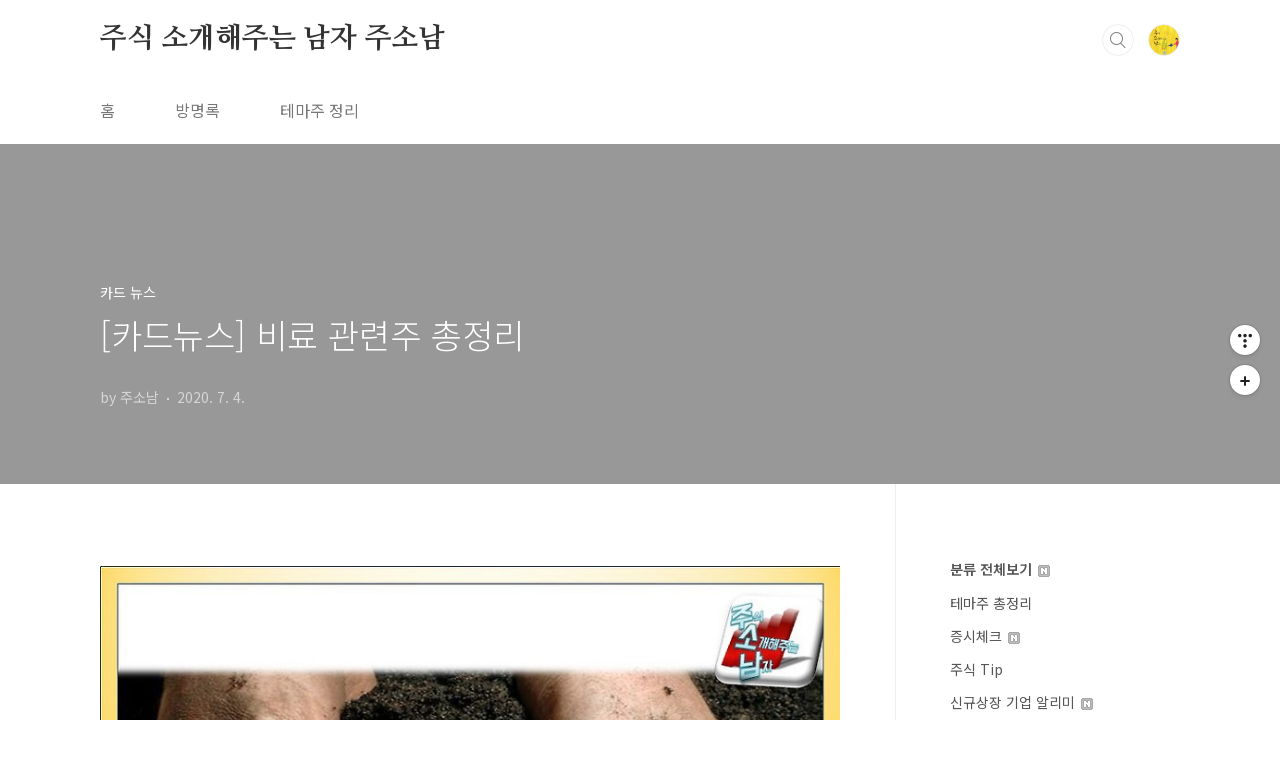

--- FILE ---
content_type: text/html;charset=UTF-8
request_url: https://kakao777.tistory.com/3739
body_size: 62380
content:
<!doctype html>
<html lang="ko">
                                                                <head>
                <script type="text/javascript">if (!window.T) { window.T = {} }
window.T.config = {"TOP_SSL_URL":"https://www.tistory.com","PREVIEW":false,"ROLE":"guest","PREV_PAGE":"","NEXT_PAGE":"","BLOG":{"id":2818923,"name":"kakao777","title":"주식 소개해주는 남자 주소남","isDormancy":false,"nickName":"주소남","status":"open","profileStatus":"normal"},"NEED_COMMENT_LOGIN":false,"COMMENT_LOGIN_CONFIRM_MESSAGE":"","LOGIN_URL":"https://www.tistory.com/auth/login/?redirectUrl=https://kakao777.tistory.com/3739","DEFAULT_URL":"https://kakao777.tistory.com","USER":{"name":null,"homepage":null,"id":0,"profileImage":null},"SUBSCRIPTION":{"status":"none","isConnected":false,"isPending":false,"isWait":false,"isProcessing":false,"isNone":true},"IS_LOGIN":false,"HAS_BLOG":false,"IS_SUPPORT":false,"IS_SCRAPABLE":false,"TOP_URL":"http://www.tistory.com","JOIN_URL":"https://www.tistory.com/member/join","PHASE":"prod","ROLE_GROUP":"visitor"};
window.T.entryInfo = {"entryId":3739,"isAuthor":false,"categoryId":842658,"categoryLabel":"카드 뉴스"};
window.appInfo = {"domain":"tistory.com","topUrl":"https://www.tistory.com","loginUrl":"https://www.tistory.com/auth/login","logoutUrl":"https://www.tistory.com/auth/logout"};
window.initData = {};

window.TistoryBlog = {
    basePath: "",
    url: "https://kakao777.tistory.com",
    tistoryUrl: "https://kakao777.tistory.com",
    manageUrl: "https://kakao777.tistory.com/manage",
    token: "FxlJriAr5RfTvkpvZSleYNmfsOgeZxPPzpDhvohci9ot1NMTkFP/8xfVMmaIqVJp"
};
var servicePath = "";
var blogURL = "";</script>

                
                
                        <!-- BusinessLicenseInfo - START -->
        
            <link href="https://tistory1.daumcdn.net/tistory_admin/userblog/userblog-7e0ff364db2dca01461081915f9748e9916c532a/static/plugin/BusinessLicenseInfo/style.css" rel="stylesheet" type="text/css"/>

            <script>function switchFold(entryId) {
    var businessLayer = document.getElementById("businessInfoLayer_" + entryId);

    if (businessLayer) {
        if (businessLayer.className.indexOf("unfold_license") > 0) {
            businessLayer.className = "business_license_layer";
        } else {
            businessLayer.className = "business_license_layer unfold_license";
        }
    }
}
</script>

        
        <!-- BusinessLicenseInfo - END -->
        <!-- GoogleAnalytics - START -->
        <script src="https://www.googletagmanager.com/gtag/js?id=G-1MTGRWLG2J" async="async"></script>
<script>window.dataLayer = window.dataLayer || [];
function gtag(){dataLayer.push(arguments);}
gtag('js', new Date());
gtag('config','G-1MTGRWLG2J', {
    cookie_domain: 'auto',
    cookie_flags: 'max-age=0;domain=.tistory.com',
    cookie_expires: 7 * 24 * 60 * 60 // 7 days, in seconds
});</script>

        <!-- GoogleAnalytics - END -->

        <!-- MetaTag - START -->
        <meta name="naver-site-verification" content="48f92f67548ee25b0b830f1614648342ffd8c485"/>
<meta name="google-site-verification" content="akBPg6bfhPgglfZGqdAygBzK1LiiFXd5kJ3kK8jInD8"/>
<meta name="Naver Robot" content="&lt;meta name = &quot;Robots&quot; content=&quot;index,follow&quot;&gt; &lt;meta name = &quot;Yeti&quot; content=&quot;index,follow&quot;&gt;"/>
<meta name="msvalidate.01" content="D54223AD13210A0B24C67680441BDB7C"/>
        <!-- MetaTag - END -->

<!-- PreventCopyContents - START -->
<meta content="no" http-equiv="imagetoolbar"/>

<!-- PreventCopyContents - END -->

<!-- System - START -->

<!-- System - END -->

        <!-- GoogleSearchConsole - START -->
        
<!-- BEGIN GOOGLE_SITE_VERIFICATION -->
<meta name="google-site-verification" content="2dSoRNTQDDxnkVjANVaYOg_CQ8ZaOvMEPxMw6xPX3Sg"/>
<!-- END GOOGLE_SITE_VERIFICATION -->

        <!-- GoogleSearchConsole - END -->

        <!-- TistoryProfileLayer - START -->
        <link href="https://tistory1.daumcdn.net/tistory_admin/userblog/userblog-7e0ff364db2dca01461081915f9748e9916c532a/static/plugin/TistoryProfileLayer/style.css" rel="stylesheet" type="text/css"/>
<script type="text/javascript" src="https://tistory1.daumcdn.net/tistory_admin/userblog/userblog-7e0ff364db2dca01461081915f9748e9916c532a/static/plugin/TistoryProfileLayer/script.js"></script>

        <!-- TistoryProfileLayer - END -->

                
                <meta http-equiv="X-UA-Compatible" content="IE=Edge">
<meta name="format-detection" content="telephone=no">
<script src="//t1.daumcdn.net/tistory_admin/lib/jquery/jquery-3.5.1.min.js" integrity="sha256-9/aliU8dGd2tb6OSsuzixeV4y/faTqgFtohetphbbj0=" crossorigin="anonymous"></script>
<script type="text/javascript" src="//t1.daumcdn.net/tiara/js/v1/tiara-1.2.0.min.js"></script><meta name="referrer" content="always"/>
<meta name="google-adsense-platform-account" content="ca-host-pub-9691043933427338"/>
<meta name="google-adsense-platform-domain" content="tistory.com"/>
<meta name="google-adsense-account" content="ca-pub-3448914911621514"/>
<meta name="description" content="안녕하십니까 주식 소개해주는 남자 주소남입니다. 최근 대북 관련하여 비료 관련주들이 움직이고 있습니다. 일전에 비료 관련주 총정리(Feat. 대북 비료 지원) 포스팅에서 소개한 종목들과 추가된 종목들까지 가독성 좋게 카드 뉴스로 만들었으며, 유튜브 영상으로도 제작했으니(하단) 많은 시청과 구독, 좋아요 부탁드립니다. 비료 관련주들은 주로 대북과 관련된 움직임이 많고, 계절적으로는 여름철이나 농번기를 앞두고 기대감에 움직입니다. 특히 여름철 장마나 태풍 등의 영향으로 비료 관련주들이 움직이기도 합니다. 그럼 본격적으로 비료 관련주를 살펴보도록 하겠습니다. 비료 관련주나 테마주는 시장 상황에 따라 다르게 나타날 수 있습니다. 또한 테마주라는 것이 기업의 본질적인 가치와 무관한 기업도 포함되기 때문에 테마주 .."/>
<meta property="og:type" content="article"/>
<meta property="og:url" content="https://kakao777.tistory.com/3739"/>
<meta property="og.article.author" content="주소남"/>
<meta property="og:site_name" content="주식 소개해주는 남자 주소남"/>
<meta property="og:title" content="[카드뉴스] 비료 관련주 총정리"/>
<meta name="by" content="주소남"/>
<meta property="og:description" content="안녕하십니까 주식 소개해주는 남자 주소남입니다. 최근 대북 관련하여 비료 관련주들이 움직이고 있습니다. 일전에 비료 관련주 총정리(Feat. 대북 비료 지원) 포스팅에서 소개한 종목들과 추가된 종목들까지 가독성 좋게 카드 뉴스로 만들었으며, 유튜브 영상으로도 제작했으니(하단) 많은 시청과 구독, 좋아요 부탁드립니다. 비료 관련주들은 주로 대북과 관련된 움직임이 많고, 계절적으로는 여름철이나 농번기를 앞두고 기대감에 움직입니다. 특히 여름철 장마나 태풍 등의 영향으로 비료 관련주들이 움직이기도 합니다. 그럼 본격적으로 비료 관련주를 살펴보도록 하겠습니다. 비료 관련주나 테마주는 시장 상황에 따라 다르게 나타날 수 있습니다. 또한 테마주라는 것이 기업의 본질적인 가치와 무관한 기업도 포함되기 때문에 테마주 .."/>
<meta property="og:image" content="https://img1.daumcdn.net/thumb/R800x0/?scode=mtistory2&fname=https%3A%2F%2Ft1.daumcdn.net%2Fcfile%2Ftistory%2F997FB1385F00304F1B"/>
<meta property="article:section" content="'경제'"/>
<meta name="twitter:card" content="summary_large_image"/>
<meta name="twitter:site" content="@TISTORY"/>
<meta name="twitter:title" content="[카드뉴스] 비료 관련주 총정리"/>
<meta name="twitter:description" content="안녕하십니까 주식 소개해주는 남자 주소남입니다. 최근 대북 관련하여 비료 관련주들이 움직이고 있습니다. 일전에 비료 관련주 총정리(Feat. 대북 비료 지원) 포스팅에서 소개한 종목들과 추가된 종목들까지 가독성 좋게 카드 뉴스로 만들었으며, 유튜브 영상으로도 제작했으니(하단) 많은 시청과 구독, 좋아요 부탁드립니다. 비료 관련주들은 주로 대북과 관련된 움직임이 많고, 계절적으로는 여름철이나 농번기를 앞두고 기대감에 움직입니다. 특히 여름철 장마나 태풍 등의 영향으로 비료 관련주들이 움직이기도 합니다. 그럼 본격적으로 비료 관련주를 살펴보도록 하겠습니다. 비료 관련주나 테마주는 시장 상황에 따라 다르게 나타날 수 있습니다. 또한 테마주라는 것이 기업의 본질적인 가치와 무관한 기업도 포함되기 때문에 테마주 .."/>
<meta property="twitter:image" content="https://img1.daumcdn.net/thumb/R800x0/?scode=mtistory2&fname=https%3A%2F%2Ft1.daumcdn.net%2Fcfile%2Ftistory%2F997FB1385F00304F1B"/>
<meta content="https://kakao777.tistory.com/3739" property="dg:plink" content="https://kakao777.tistory.com/3739"/>
<meta name="plink"/>
<meta name="title" content="[카드뉴스] 비료 관련주 총정리"/>
<meta name="article:media_name" content="주식 소개해주는 남자 주소남"/>
<meta property="article:mobile_url" content="https://kakao777.tistory.com/m/3739"/>
<meta property="article:pc_url" content="https://kakao777.tistory.com/3739"/>
<meta property="article:mobile_view_url" content="https://kakao777.tistory.com/m/3739"/>
<meta property="article:pc_view_url" content="https://kakao777.tistory.com/3739"/>
<meta property="article:talk_channel_view_url" content="https://kakao777.tistory.com/m/3739"/>
<meta property="article:pc_service_home" content="https://www.tistory.com"/>
<meta property="article:mobile_service_home" content="https://www.tistory.com/m"/>
<meta property="article:txid" content="2818923_3739"/>
<meta property="article:published_time" content="2020-07-04T16:38:29+09:00"/>
<meta property="og:regDate" content="20200704043829"/>
<meta property="article:modified_time" content="2020-07-04T16:38:29+09:00"/>
<script type="module" src="https://tistory1.daumcdn.net/tistory_admin/userblog/userblog-7e0ff364db2dca01461081915f9748e9916c532a/static/pc/dist/index.js" defer=""></script>
<script type="text/javascript" src="https://tistory1.daumcdn.net/tistory_admin/userblog/userblog-7e0ff364db2dca01461081915f9748e9916c532a/static/pc/dist/index-legacy.js" defer="" nomodule="true"></script>
<script type="text/javascript" src="https://tistory1.daumcdn.net/tistory_admin/userblog/userblog-7e0ff364db2dca01461081915f9748e9916c532a/static/pc/dist/polyfills-legacy.js" defer="" nomodule="true"></script>
<link rel="icon" sizes="any" href="https://t1.daumcdn.net/tistory_admin/favicon/tistory_favicon_32x32.ico"/>
<link rel="icon" type="image/svg+xml" href="https://t1.daumcdn.net/tistory_admin/top_v2/bi-tistory-favicon.svg"/>
<link rel="apple-touch-icon" href="https://t1.daumcdn.net/tistory_admin/top_v2/tistory-apple-touch-favicon.png"/>
<link rel="stylesheet" type="text/css" href="https://t1.daumcdn.net/tistory_admin/www/style/font.css"/>
<link rel="stylesheet" type="text/css" href="https://tistory1.daumcdn.net/tistory_admin/userblog/userblog-7e0ff364db2dca01461081915f9748e9916c532a/static/style/content.css"/>
<link rel="stylesheet" type="text/css" href="https://tistory1.daumcdn.net/tistory_admin/userblog/userblog-7e0ff364db2dca01461081915f9748e9916c532a/static/pc/dist/index.css"/>
<link rel="stylesheet" type="text/css" href="https://tistory1.daumcdn.net/tistory_admin/userblog/userblog-7e0ff364db2dca01461081915f9748e9916c532a/static/style/uselessPMargin.css"/>
<script type="text/javascript">(function() {
    var tjQuery = jQuery.noConflict(true);
    window.tjQuery = tjQuery;
    window.orgjQuery = window.jQuery; window.jQuery = tjQuery;
    window.jQuery = window.orgjQuery; delete window.orgjQuery;
})()</script>
<script type="text/javascript" src="https://tistory1.daumcdn.net/tistory_admin/userblog/userblog-7e0ff364db2dca01461081915f9748e9916c532a/static/script/base.js"></script>
<script type="text/javascript" src="//developers.kakao.com/sdk/js/kakao.min.js"></script>

                
<script type="text/javascript">
    if(typeof(history.pushState) == 'function')
    {
    var CatagoryURL = location.href;
    CatagoryURL = CatagoryURL.replace(/\?category=([0-9]+)/ig,'');
    history.pushState(null, null, CatagoryURL);
    }
</script>
<meta charset="UTF-8">
<meta name="viewport" content="user-scalable=no, initial-scale=1.0, maximum-scale=1.0, minimum-scale=1.0, width=device-width">
<title>[카드뉴스] 비료 관련주 총정리</title>
<link rel="stylesheet" href="https://tistory1.daumcdn.net/tistory/2818923/skin/style.css?_version_=1767254670">
<script src="//t1.daumcdn.net/tistory_admin/lib/jquery/jquery-1.12.4.min.js"></script>
<style type="text/css">

.entry-content a, .post-header h1 em, .comments h2 .count {color:#04beb8}
.comment-form .submit button:hover, .comment-form .submit button:focus {background-color:#04beb8}










</style>
<!-- 자동 목차 시작 -->
<script src="https://tistory1.daumcdn.net/tistory/2818923/skin/images/jquery.toc.min.js?_version_=1767254670"></script>
<!-- 자동 목차 끝 -->

                
                
                <link rel="stylesheet" type="text/css" href="https://tistory1.daumcdn.net/tistory_admin/userblog/userblog-7e0ff364db2dca01461081915f9748e9916c532a/static/style/revenue.css"/>
<link rel="canonical" href="https://kakao777.tistory.com/3739"/>

<!-- BEGIN STRUCTURED_DATA -->
<script type="application/ld+json">
    {"@context":"http://schema.org","@type":"BlogPosting","mainEntityOfPage":{"@id":"https://kakao777.tistory.com/3739","name":null},"url":"https://kakao777.tistory.com/3739","headline":"[카드뉴스] 비료 관련주 총정리","description":"안녕하십니까 주식 소개해주는 남자 주소남입니다. 최근 대북 관련하여 비료 관련주들이 움직이고 있습니다. 일전에 비료 관련주 총정리(Feat. 대북 비료 지원) 포스팅에서 소개한 종목들과 추가된 종목들까지 가독성 좋게 카드 뉴스로 만들었으며, 유튜브 영상으로도 제작했으니(하단) 많은 시청과 구독, 좋아요 부탁드립니다. 비료 관련주들은 주로 대북과 관련된 움직임이 많고, 계절적으로는 여름철이나 농번기를 앞두고 기대감에 움직입니다. 특히 여름철 장마나 태풍 등의 영향으로 비료 관련주들이 움직이기도 합니다. 그럼 본격적으로 비료 관련주를 살펴보도록 하겠습니다. 비료 관련주나 테마주는 시장 상황에 따라 다르게 나타날 수 있습니다. 또한 테마주라는 것이 기업의 본질적인 가치와 무관한 기업도 포함되기 때문에 테마주 ..","author":{"@type":"Person","name":"주소남","logo":null},"image":{"@type":"ImageObject","url":"https://img1.daumcdn.net/thumb/R800x0/?scode=mtistory2&fname=https%3A%2F%2Ft1.daumcdn.net%2Fcfile%2Ftistory%2F997FB1385F00304F1B","width":"800px","height":"800px"},"datePublished":"2020-07-04T16:38:29+09:00","dateModified":"2020-07-04T16:38:29+09:00","publisher":{"@type":"Organization","name":"TISTORY","logo":{"@type":"ImageObject","url":"https://t1.daumcdn.net/tistory_admin/static/images/openGraph/opengraph.png","width":"800px","height":"800px"}}}
</script>
<!-- END STRUCTURED_DATA -->
<link rel="stylesheet" type="text/css" href="https://tistory1.daumcdn.net/tistory_admin/userblog/userblog-7e0ff364db2dca01461081915f9748e9916c532a/static/style/dialog.css"/>
<link rel="stylesheet" type="text/css" href="//t1.daumcdn.net/tistory_admin/www/style/top/font.css"/>
<link rel="stylesheet" type="text/css" href="https://tistory1.daumcdn.net/tistory_admin/userblog/userblog-7e0ff364db2dca01461081915f9748e9916c532a/static/style/postBtn.css"/>
<link rel="stylesheet" type="text/css" href="https://tistory1.daumcdn.net/tistory_admin/userblog/userblog-7e0ff364db2dca01461081915f9748e9916c532a/static/style/tistory.css"/>
<script type="text/javascript" src="https://tistory1.daumcdn.net/tistory_admin/userblog/userblog-7e0ff364db2dca01461081915f9748e9916c532a/static/script/common.js"></script>

                
                </head>
                                                <body id="tt-body-page" class="layout-aside-right paging-number">
                
                
                
<!-- 자동 목차 시작 -->
<script>
  $(document).ready(function () {
    var $toc = $("#toc");
    $toc.toc({ content: ".tt_article_useless_p_margin", headings: "h2, h3, h4" });
  });
</script>
<!-- 자동 목차 끝 -->


<div id="acc-nav">
	<a href="#content">본문 바로가기</a>
</div>
<div id="wrap">
	<header id="header">
		<div class="inner">
			<h1>
				<a href="https://kakao777.tistory.com/">
					
					
						주식 소개해주는 남자 주소남
					
				</a>
			</h1>
			<div class="util">
				<div class="search">
					
						<label for="search" class="screen_out">블로그 내 검색</label>
						<input id="search" type="text" name="search" value="" placeholder="검색내용을 입력하세요." onkeypress="if (event.keyCode == 13) { try {
    window.location.href = '/search' + '/' + looseURIEncode(document.getElementsByName('search')[0].value);
    document.getElementsByName('search')[0].value = '';
    return false;
} catch (e) {} }">
						<button type="submit" onclick="try {
    window.location.href = '/search' + '/' + looseURIEncode(document.getElementsByName('search')[0].value);
    document.getElementsByName('search')[0].value = '';
    return false;
} catch (e) {}">검색</button>
					
				</div>
				<div class="profile">
					<button type="button"><img alt="블로그 이미지" src="https://tistory1.daumcdn.net/tistory/2818923/attach/dc149c780963480794ba9107c6de0e88"/></button>
					<nav>
						<ul>
							<li><a href="https://kakao777.tistory.com/manage">관리</a></li>
							<li><a href="https://kakao777.tistory.com/manage/entry/post ">글쓰기</a></li>
							<li class="login"><a href="#">로그인</a></li>
							<li class="logout"><a href="#">로그아웃</a></li>
						</ul>
					</nav>
				</div>
				<button type="button" class="menu"><span>메뉴</span></button>
			</div>
			<nav id="gnb">
				<ul>
  <li class="t_menu_home first"><a href="/" target="">홈</a></li>
  <li class="t_menu_guestbook"><a href="/guestbook" target="">방명록</a></li>
  <li class="t_menu_link_1 last"><a href="https://kakao777.tistory.com/1894" target="_black">테마주 정리</a></li>
</ul>
			</nav>
		</div>
	</header>
	<section id="container">
		
		<div class="content-wrap">
			<article id="content">
				

				

				

				

				

				

				<div class="inner">
					                
                    

						

						
							<div class="post-cover" style="background-image:url(https://t1.daumcdn.net/cfile/tistory/997FB1385F00304F1B)">
								<div class="inner">
									<span class="category">카드 뉴스</span>
									<h1>[카드뉴스] 비료 관련주 총정리</h1>
									<span class="meta">
										<span class="author">by 주소남</span>
										<span class="date">2020. 7. 4.</span>
										
									</span>
								</div>
							</div>

							<div class="entry-content">
<div>
<script async src="https://pagead2.googlesyndication.com/pagead/js/adsbygoogle.js?client=ca-pub-3448914911621514"
     crossorigin="anonymous"></script>
<!-- 통합상단오른쪽 -->
<ins class="adsbygoogle"
     style="display:block"
     data-ad-client="ca-pub-3448914911621514"
     data-ad-slot="2281450502"
     data-ad-format="auto"
     data-full-width-responsive="true"></ins>
<script>
     (adsbygoogle = window.adsbygoogle || []).push({});
</script>
</div>
<div style="text-align: center;">
    <img src="//i1.daumcdn.net/thumb/R800x800/?fname=https%3A%2F%2Ft1.daumcdn.net%2Fcfile%2Ftistory%2F997FB1385F00304F1B" alt="" style="width: 100%; margin-top: 10px; margin-bottom: 10px;">
</div>
							<div class="book-toc">
  <p data-ke-size="size16">목차</p>
  <ul id="toc"></ul>
</div>
								<script onerror="changeAdsenseToNaverAd()" async src="https://pagead2.googlesyndication.com/pagead/js/adsbygoogle.js?client=ca-pub-9527582522912841" crossorigin="anonymous"></script>
<!-- inventory -->
<ins class="adsbygoogle" style="margin:50px 0; display:block;" data-ad-client="ca-pub-9527582522912841" data-ad-slot="3825649038" data-ad-format="auto" data-full-width-responsive="true" data-ad-type="inventory" data-ad-adfit-unit="DAN-nRFiQiN4avFYIKbk"></ins>

<script id="adsense_script">
     (adsbygoogle = window.adsbygoogle || []).push({});
</script>
<script>
    if(window.observeAdsenseUnfilledState !== undefined){ observeAdsenseUnfilledState(); }
</script>
<div data-tistory-react-app="NaverAd"></div>

                    <!-- System - START -->
        <div class="revenue_unit_wrap">
  <div class="revenue_unit_item adsense responsive">
    <div class="revenue_unit_info">반응형</div>
    <script src="//pagead2.googlesyndication.com/pagead/js/adsbygoogle.js" async="async"></script>
    <ins class="adsbygoogle" style="display: block;" data-ad-host="ca-host-pub-9691043933427338" data-ad-client="ca-pub-3448914911621514" data-ad-format="auto"></ins>
    <script>(adsbygoogle = window.adsbygoogle || []).push({});</script>
  </div>
</div>
        <!-- System - END -->

            <div class="tt_article_useless_p_margin contents_style"><P style="LINE-HEIGHT: 1.8"><SPAN style="FONT-SIZE: 14pt">안녕하십니까 주식 소개해주는 남자 주소남입니다. 최근 대북 관련하여 비료 관련주들이 움직이고 있습니다.</SPAN></P>
<P style="LINE-HEIGHT: 1.8">&nbsp;</P>
<P style="LINE-HEIGHT: 1.8"><SPAN style="FONT-SIZE: 14pt">일전에 </SPAN><A href="https://kakao777.tistory.com/596" target=_blank><SPAN style="FONT-SIZE: 14pt; COLOR: #0900ff"><U>비료 관련주 총정리(Feat. 대북 비료 지원)</U></SPAN></A><SPAN style="FONT-SIZE: 14pt">&nbsp;포스팅에서 소개한 종목들과 추가된 종목들까지 가독성 좋게 카드 뉴스로 만들었으며, <SPAN style="COLOR: #ff0000">유튜브 영상으로도 제작했으니(하단) 많은 시청과 구독, 좋아요 부탁</SPAN>드립니다.</SPAN></P>
<P style="LINE-HEIGHT: 1.8">&nbsp;</P>
<P style="LINE-HEIGHT: 1.8"><SPAN style="FONT-SIZE: 14pt">비료 관련주들은 <SPAN style="COLOR: #ff0000">주로 대북과 관련된 움직임이 많고, 계절적으로는 여름철이나 농번기를 앞두고 기대감에 움직입니다. 특히 여름철 장마나 태풍 등의 영향으로 비료 관련주들이 움직이기도</SPAN> 합니다.</SPAN></P>
<P style="LINE-HEIGHT: 1.8">&nbsp;</P>
<P style="LINE-HEIGHT: 1.8"><SPAN style="FONT-SIZE: 14pt">그럼 본격적으로 비료 관련주를 살펴보도록 하겠습니다.</SPAN></P>
<P style="LINE-HEIGHT: 1.8">&nbsp;</P>
<P style="FLOAT: none; TEXT-ALIGN: center; CLEAR: none; LINE-HEIGHT: 1.8"><span class="imageblock" style="display: inline-block; width: 860px;  height: auto; max-width: 100%;"><img src="https://t1.daumcdn.net/cfile/tistory/997FB1385F00304F1B" style="max-width: 100%; height: auto;" srcset="https://img1.daumcdn.net/thumb/R1280x0/?scode=mtistory2&fname=https%3A%2F%2Ft1.daumcdn.net%2Fcfile%2Ftistory%2F997FB1385F00304F1B" width="860" height="860" alt="비료 관련주" filename="비료-관련주.jpg" filemime="image/jpeg" original="yes"/></span></P>
<P style="FLOAT: none; TEXT-ALIGN: center; CLEAR: none; LINE-HEIGHT: 1.8"><span class="imageblock" style="display: inline-block; width: 860px;  height: auto; max-width: 100%;"><img src="https://t1.daumcdn.net/cfile/tistory/993124385F00304F1C" style="max-width: 100%; height: auto;" srcset="https://img1.daumcdn.net/thumb/R1280x0/?scode=mtistory2&fname=https%3A%2F%2Ft1.daumcdn.net%2Fcfile%2Ftistory%2F993124385F00304F1C" width="860" height="860" alt="비료 관련주식" filename="비료-관련주-소개.jpg" filemime="image/jpeg" original="yes"/></span></P>
<P style="FLOAT: none; TEXT-ALIGN: center; CLEAR: none; LINE-HEIGHT: 1.8"><span class="imageblock" style="display: inline-block; width: 860px;  height: auto; max-width: 100%;"><img src="https://t1.daumcdn.net/cfile/tistory/997D39385F0030501B" style="max-width: 100%; height: auto;" srcset="https://img1.daumcdn.net/thumb/R1280x0/?scode=mtistory2&fname=https%3A%2F%2Ft1.daumcdn.net%2Fcfile%2Ftistory%2F997D39385F0030501B" width="860" height="860" alt="비료 관련주 조비" filename="비료-관련주-조비.jpg" filemime="image/jpeg" original="yes"/></span></P>
<P style="FLOAT: none; TEXT-ALIGN: center; CLEAR: none; LINE-HEIGHT: 1.8"><span class="imageblock" style="display: inline-block; width: 860px;  height: auto; max-width: 100%;"><img src="https://t1.daumcdn.net/cfile/tistory/997FF3385F0030501B" style="max-width: 100%; height: auto;" srcset="https://img1.daumcdn.net/thumb/R1280x0/?scode=mtistory2&fname=https%3A%2F%2Ft1.daumcdn.net%2Fcfile%2Ftistory%2F997FF3385F0030501B" width="860" height="860" alt="비료 관련주 경농" filename="비료-관련주-경농.jpg" filemime="image/jpeg" original="yes"/></span></P>
<P style="FLOAT: none; TEXT-ALIGN: center; CLEAR: none; LINE-HEIGHT: 1.8"><span class="imageblock" style="display: inline-block; width: 860px;  height: auto; max-width: 100%;"><img src="https://t1.daumcdn.net/cfile/tistory/9981A4385F0030501B" style="max-width: 100%; height: auto;" srcset="https://img1.daumcdn.net/thumb/R1280x0/?scode=mtistory2&fname=https%3A%2F%2Ft1.daumcdn.net%2Fcfile%2Ftistory%2F9981A4385F0030501B" width="860" height="860" alt="비료 관련주 남해화학" filename="비료-관련주-남해화학.jpg" filemime="image/jpeg" original="yes"/></span></P>
<P style="FLOAT: none; TEXT-ALIGN: center; CLEAR: none; LINE-HEIGHT: 1.8"><span class="imageblock" style="display: inline-block; width: 860px;  height: auto; max-width: 100%;"><img src="https://t1.daumcdn.net/cfile/tistory/991933385F00305113" style="max-width: 100%; height: auto;" srcset="https://img1.daumcdn.net/thumb/R1280x0/?scode=mtistory2&fname=https%3A%2F%2Ft1.daumcdn.net%2Fcfile%2Ftistory%2F991933385F00305113" width="860" height="860" alt="비료 관련주 농우바이오" filename="비료-관련주-농우바이오.jpg" filemime="image/jpeg" original="yes"/></span></P>
<P style="FLOAT: none; TEXT-ALIGN: center; CLEAR: none; LINE-HEIGHT: 1.8"><span class="imageblock" style="display: inline-block; width: 860px;  height: auto; max-width: 100%;"><img src="https://t1.daumcdn.net/cfile/tistory/991B9D385F00305119" style="max-width: 100%; height: auto;" srcset="https://img1.daumcdn.net/thumb/R1280x0/?scode=mtistory2&fname=https%3A%2F%2Ft1.daumcdn.net%2Fcfile%2Ftistory%2F991B9D385F00305119" width="860" height="860" alt="비료 관련주 카프로" filename="비료-관련주-카프로.jpg" filemime="image/jpeg" original="yes"/></span></P>
<P style="FLOAT: none; TEXT-ALIGN: center; CLEAR: none; LINE-HEIGHT: 1.8"><span class="imageblock" style="display: inline-block; width: 860px;  height: auto; max-width: 100%;"><img src="https://t1.daumcdn.net/cfile/tistory/993E20385F0030511C" style="max-width: 100%; height: auto;" srcset="https://img1.daumcdn.net/thumb/R1280x0/?scode=mtistory2&fname=https%3A%2F%2Ft1.daumcdn.net%2Fcfile%2Ftistory%2F993E20385F0030511C" width="860" height="860" alt="효성오앤비" filename="비료-관련주-효성오앤비.jpg" filemime="image/jpeg" original="yes"/></span></P>
<P style="FLOAT: none; TEXT-ALIGN: center; CLEAR: none; LINE-HEIGHT: 1.8"><span class="imageblock" style="display: inline-block; width: 860px;  height: auto; max-width: 100%;"><img src="https://t1.daumcdn.net/cfile/tistory/99D09D345F0030521C" style="max-width: 100%; height: auto;" srcset="https://img1.daumcdn.net/thumb/R1280x0/?scode=mtistory2&fname=https%3A%2F%2Ft1.daumcdn.net%2Fcfile%2Ftistory%2F99D09D345F0030521C" width="860" height="860" alt="비료 관련주 KG케미칼" filename="비료-관련주-KG케미칼.jpg" filemime="image/jpeg" original="yes"/></span></P>
<P style="FLOAT: none; TEXT-ALIGN: center; CLEAR: none; LINE-HEIGHT: 1.8"><span class="imageblock" style="display: inline-block; width: 860px;  height: auto; max-width: 100%;"><img src="https://t1.daumcdn.net/cfile/tistory/99D535345F0030521C" style="max-width: 100%; height: auto;" srcset="https://img1.daumcdn.net/thumb/R1280x0/?scode=mtistory2&fname=https%3A%2F%2Ft1.daumcdn.net%2Fcfile%2Ftistory%2F99D535345F0030521C" width="860" height="860" alt="비료 관련주 대유" filename="비료-관련주-대유.jpg" filemime="image/jpeg" original="yes"/></span></P>
<P style="FLOAT: none; TEXT-ALIGN: center; CLEAR: none; LINE-HEIGHT: 1.8"><span class="imageblock" style="display: inline-block; width: 860px;  height: auto; max-width: 100%;"><img src="https://t1.daumcdn.net/cfile/tistory/997EC3345F0030531A" style="max-width: 100%; height: auto;" srcset="https://img1.daumcdn.net/thumb/R1280x0/?scode=mtistory2&fname=https%3A%2F%2Ft1.daumcdn.net%2Fcfile%2Ftistory%2F997EC3345F0030531A" width="860" height="860" alt="비료 관련주 태원물산" filename="비료-관련주-태원물산.jpg" filemime="image/jpeg" original="yes"/></span></P>
<P style="FLOAT: none; TEXT-ALIGN: center; CLEAR: none; LINE-HEIGHT: 1.8"><span class="imageblock" style="display: inline-block; width: 860px;  height: auto; max-width: 100%;"><img src="https://t1.daumcdn.net/cfile/tistory/997EB2345F0030531D" style="max-width: 100%; height: auto;" srcset="https://img1.daumcdn.net/thumb/R1280x0/?scode=mtistory2&fname=https%3A%2F%2Ft1.daumcdn.net%2Fcfile%2Ftistory%2F997EB2345F0030531D" width="860" height="860" alt="비료 관련주 태경비케이" filename="비료-관련주-태경비케이.jpg" filemime="image/jpeg" original="yes"/></span></P>
<P style="FLOAT: none; TEXT-ALIGN: center; CLEAR: none; LINE-HEIGHT: 1.8"><span class="imageblock" style="display: inline-block; width: 860px;  height: auto; max-width: 100%;"><img src="https://t1.daumcdn.net/cfile/tistory/99EA0E345F00305313" style="max-width: 100%; height: auto;" srcset="https://img1.daumcdn.net/thumb/R1280x0/?scode=mtistory2&fname=https%3A%2F%2Ft1.daumcdn.net%2Fcfile%2Ftistory%2F99EA0E345F00305313" width="860" height="860" alt="비료 관련주 우진비앤지" filename="비료-관련주-우진비앤지.jpg" filemime="image/jpeg" original="yes"/></span></P>
<P style="FLOAT: none; TEXT-ALIGN: center; CLEAR: none; LINE-HEIGHT: 1.8"><span class="imageblock" style="display: inline-block; width: 860px;  height: auto; max-width: 100%;"><img src="https://t1.daumcdn.net/cfile/tistory/99CF79345F0030541C" style="max-width: 100%; height: auto;" srcset="https://img1.daumcdn.net/thumb/R1280x0/?scode=mtistory2&fname=https%3A%2F%2Ft1.daumcdn.net%2Fcfile%2Ftistory%2F99CF79345F0030541C" width="860" height="860" alt="비료 관련주 롯데정밀화학" filename="비료-관련주-롯데정밀화학.jpg" filemime="image/jpeg" original="yes"/></span></P>
<P style="FLOAT: none; TEXT-ALIGN: center; CLEAR: none; LINE-HEIGHT: 1.8"><span class="imageblock" style="display: inline-block; width: 860px;  height: auto; max-width: 100%;"><img src="https://t1.daumcdn.net/cfile/tistory/991AD4345F0030541E" style="max-width: 100%; height: auto;" srcset="https://img1.daumcdn.net/thumb/R1280x0/?scode=mtistory2&fname=https%3A%2F%2Ft1.daumcdn.net%2Fcfile%2Ftistory%2F991AD4345F0030541E" width="860" height="860" alt="비료 관련주 체시스" filename="비료-관련주-체시스.jpg" filemime="image/jpeg" original="yes"/></span></P>
<P style="FLOAT: none; TEXT-ALIGN: center; CLEAR: none; LINE-HEIGHT: 1.8"><span class="imageblock" style="display: inline-block; width: 860px;  height: auto; max-width: 100%;"><img src="https://t1.daumcdn.net/cfile/tistory/99829D345F0030541D" style="max-width: 100%; height: auto;" srcset="https://img1.daumcdn.net/thumb/R1280x0/?scode=mtistory2&fname=https%3A%2F%2Ft1.daumcdn.net%2Fcfile%2Ftistory%2F99829D345F0030541D" width="860" height="860" alt="비료 관련주 성보화학" filename="비료-관련주-성보화학.jpg" filemime="image/jpeg" original="yes"/></span></P>
<P style="FLOAT: none; TEXT-ALIGN: center; CLEAR: none; LINE-HEIGHT: 1.8"><span class="imageblock" style="display: inline-block; width: 860px;  height: auto; max-width: 100%;"><img src="https://t1.daumcdn.net/cfile/tistory/99B8F8345F00305517" style="max-width: 100%; height: auto;" srcset="https://img1.daumcdn.net/thumb/R1280x0/?scode=mtistory2&fname=https%3A%2F%2Ft1.daumcdn.net%2Fcfile%2Ftistory%2F99B8F8345F00305517" width="860" height="860" alt="비료 테마주" filename="비료-테마주.jpg" filemime="image/jpeg" original="yes"/></span></P>
<P style="LINE-HEIGHT: 1.8">&nbsp;</P>
<P style="LINE-HEIGHT: 1.8"><SPAN style="FONT-SIZE: 14pt">비료 관련주나 테마주는 시장 상황에 따라 다르게 나타날 수 있습니다. 또한 테마주라는 것이 기업의 본질적인 가치와 무관한 기업도 포함되기 때문에 테마주 투자 시에는 반드시 유의해야 합니다.</SPAN></P>
<P style="LINE-HEIGHT: 1.8">&nbsp;</P>
<P style="TEXT-ALIGN: center; LINE-HEIGHT: 1.8"><iframe src="https://www.youtube.com/embed/dN48jSQEwvw" width="300" height="225" allow="accelerometer; autoplay; encrypted-media; gyroscope; picture-in-picture" frameborder="" allowfullscreen="true"></iframe></P>
<P style="LINE-HEIGHT: 1.8"></P>
<P style="LINE-HEIGHT: 1.8">&nbsp;</P>
<P style="LINE-HEIGHT: 1.8"><SPAN style="FONT-SIZE: 14pt">주식에 연관된 테마를 막연히 기다리는 것 보다는 내가 보유한 기업이 어떠한 테마에 연관되어 있는지 정도로만 체크하는 용도로 활용하시기를 바라겠습니다.</SPAN></P>
<P style="LINE-HEIGHT: 1.8">&nbsp;</P>
<DIV class=txc-textbox style="BORDER-TOP: #f3c534 1px solid; BORDER-RIGHT: #f3c534 1px solid; BORDER-BOTTOM: #f3c534 1px solid; PADDING-BOTTOM: 10px; PADDING-TOP: 10px; PADDING-LEFT: 10px; BORDER-LEFT: #f3c534 1px solid; PADDING-RIGHT: 10px; BACKGROUND-COLOR: #fefeb8">
<P style="LINE-HEIGHT: 1.8"><SPAN style="FONT-SIZE: 14pt; COLOR: #ff007f"><SPAN style="FONT-SIZE: 14pt">◆ 함께 보면 도움되는&nbsp;자료 </SPAN><SPAN style="FONT-SIZE: 14pt; COLOR: #ff007f">◆</SPAN></SPAN></P>
<P style="LINE-HEIGHT: 1.8"><SPAN style="FONT-SIZE: 14pt; COLOR: #ff007f"></SPAN><SPAN style="FONT-SIZE: 14pt">&nbsp;</SPAN></P>
<P style="LINE-HEIGHT: 1.8"><SPAN style="FONT-SIZE: 14pt; COLOR: #ff007f"><SPAN style="FONT-SIZE: 14pt; COLOR: #ff007f"><SPAN style="COLOR: #0900ff"><U></U></SPAN><A href="https://kakao777.tistory.com/notice/3398"><FONT color=#0066cc><A class=tx-link href="https://kakao777.tistory.com/notice/3398" target=_blank><SPAN style="COLOR: #0900ff"><U><SPAN style="FONT-SIZE: 14pt">주소남 오픈카카오톡 채팅방 개설</SPAN></U></SPAN></A><SPAN style="COLOR: #0900ff"><U></U></SPAN></FONT></A></SPAN></SPAN></P>
<P style="LINE-HEIGHT: 1.8"><SPAN style="FONT-SIZE: 14pt; COLOR: #ff007f"><SPAN style="FONT-SIZE: 14pt; COLOR: #ff007f"><SPAN style="COLOR: #0900ff"><SPAN style="COLOR: #0900ff"><FONT size=5><SPAN style="FONT-SIZE: 14pt"><SPAN style="COLOR: #0900ff"><U></U></SPAN><A class=tx-link href="https://kakao777.tistory.com/notice/2142" target=_blank><SPAN style="COLOR: #0900ff"><U><SPAN style="FONT-SIZE: 14pt">주소남 어플리케이션 출시(무료다운로드 및 이용 안내)</SPAN></U></SPAN></A><SPAN style="COLOR: #0900ff"><U></U></SPAN></SPAN></FONT></SPAN></SPAN></SPAN></SPAN></P>
<P style="LINE-HEIGHT: 1.8"><SPAN style="COLOR: #0900ff"><SPAN style="COLOR: #0900ff"><U></U></SPAN><A class=tx-link href="https://kakao777.tistory.com/1889" target=_blank><SPAN style="COLOR: #0900ff"><U><SPAN style="FONT-SIZE: 14pt">주식투자 가이드북(초보부터 고수까지 총정리)</SPAN></U></SPAN></A></SPAN></P>
<P style="LINE-HEIGHT: 1.8"><SPAN style="COLOR: #0900ff"><SPAN style="FONT-SIZE: 14pt; COLOR: #0900ff"><U></U></SPAN><A class=tx-link href="https://kakao777.tistory.com/1894" target=_blank><SPAN style="FONT-SIZE: 14pt; COLOR: #0900ff"><U><SPAN style="FONT-SIZE: 14pt">관련주, 테마주 가이드북(모든 테마주 총정리)</SPAN></U></SPAN></A></SPAN></P>
<P style="LINE-HEIGHT: 1.8"><A href="https://kakao777.tistory.com/596" target=_blank><SPAN style="COLOR: #0900ff"><U><SPAN style="FONT-SIZE: 14pt">비료 관련주 총정리(Feat. 대북 비료 지원)</SPAN></U></SPAN></A></P>
<P style="LINE-HEIGHT: 1.8"><A href="https://kakao777.tistory.com/795" target=_blank><SPAN style="COLOR: #0900ff"><U><SPAN style="FONT-SIZE: 14pt">주소남의 남해화학(025860) 주가 간단 차트 분석[비료 관련주]</SPAN></U></SPAN></A></P>
<P style="LINE-HEIGHT: 1.8"><A href="https://kakao777.tistory.com/918" target=_blank><SPAN style="COLOR: #0900ff"><U><SPAN style="FONT-SIZE: 14pt">주소남의 농우바이오(054050) 주가 간단 차트 분석[비료 관련주]</SPAN></U></SPAN></A></P>
<P style="LINE-HEIGHT: 1.8"><A href="https://kakao777.tistory.com/1068" target=_blank><SPAN style="COLOR: #0900ff"><U><SPAN style="FONT-SIZE: 14pt">비료관련주 카프로(006380) 나도 있어요 !</SPAN></U></SPAN></A></P>
<P style="LINE-HEIGHT: 1.8"><A href="https://kakao777.tistory.com/3736" target=_blank><SPAN style="COLOR: #0900ff"><U><SPAN style="FONT-SIZE: 14pt">7월 3일 오늘의 증시현황(엔터주 강세)</SPAN></U></SPAN></A><SPAN style="COLOR: #0900ff"><U><SPAN style="COLOR: #0900ff"></SPAN><SPAN style="COLOR: #0900ff"></SPAN><SPAN style="COLOR: #0900ff"></SPAN><SPAN style="COLOR: #0900ff"></SPAN><SPAN style="COLOR: #0900ff"></SPAN></U></SPAN></P>
<P style="LINE-HEIGHT: 1.8">&nbsp;</P></DIV>
<P style="LINE-HEIGHT: 1.8">&nbsp;</P></div>
                    <!-- System - START -->
        <div class="revenue_unit_wrap">
  <div class="revenue_unit_item adsense responsive">
    <div class="revenue_unit_info">반응형</div>
    <script src="//pagead2.googlesyndication.com/pagead/js/adsbygoogle.js" async="async"></script>
    <ins class="adsbygoogle" style="display: block;" data-ad-host="ca-host-pub-9691043933427338" data-ad-client="ca-pub-3448914911621514" data-ad-format="auto"></ins>
    <script>(adsbygoogle = window.adsbygoogle || []).push({});</script>
  </div>
</div>
        <!-- System - END -->


<div class="container_postbtn #post_button_group">
  <div class="postbtn_like"><script>window.ReactionButtonType = 'reaction';
window.ReactionApiUrl = '//kakao777.tistory.com/reaction';
window.ReactionReqBody = {
    entryId: 3739
}</script>
<div class="wrap_btn" id="reaction-3739" data-tistory-react-app="Reaction"></div><div class="wrap_btn wrap_btn_share"><button type="button" class="btn_post sns_btn btn_share" aria-expanded="false" data-thumbnail-url="https://img1.daumcdn.net/thumb/R800x0/?scode=mtistory2&amp;fname=https%3A%2F%2Ft1.daumcdn.net%2Fcfile%2Ftistory%2F997FB1385F00304F1B" data-title="[카드뉴스] 비료 관련주 총정리" data-description="안녕하십니까 주식 소개해주는 남자 주소남입니다. 최근 대북 관련하여 비료 관련주들이 움직이고 있습니다. 일전에 비료 관련주 총정리(Feat. 대북 비료 지원) 포스팅에서 소개한 종목들과 추가된 종목들까지 가독성 좋게 카드 뉴스로 만들었으며, 유튜브 영상으로도 제작했으니(하단) 많은 시청과 구독, 좋아요 부탁드립니다. 비료 관련주들은 주로 대북과 관련된 움직임이 많고, 계절적으로는 여름철이나 농번기를 앞두고 기대감에 움직입니다. 특히 여름철 장마나 태풍 등의 영향으로 비료 관련주들이 움직이기도 합니다. 그럼 본격적으로 비료 관련주를 살펴보도록 하겠습니다. 비료 관련주나 테마주는 시장 상황에 따라 다르게 나타날 수 있습니다. 또한 테마주라는 것이 기업의 본질적인 가치와 무관한 기업도 포함되기 때문에 테마주 .." data-profile-image="https://tistory1.daumcdn.net/tistory/2818923/attach/dc149c780963480794ba9107c6de0e88" data-profile-name="주소남" data-pc-url="https://kakao777.tistory.com/3739" data-relative-pc-url="/3739" data-blog-title="주식 소개해주는 남자 주소남"><span class="ico_postbtn ico_share">공유하기</span></button>
  <div class="layer_post" id="tistorySnsLayer"></div>
</div><div class="wrap_btn wrap_btn_etc" data-entry-id="3739" data-entry-visibility="public" data-category-visibility="public"><button type="button" class="btn_post btn_etc2" aria-expanded="false"><span class="ico_postbtn ico_etc">게시글 관리</span></button>
  <div class="layer_post" id="tistoryEtcLayer"></div>
</div></div>
<button type="button" class="btn_menu_toolbar btn_subscription #subscribe" data-blog-id="2818923" data-url="https://kakao777.tistory.com/3739" data-device="web_pc" data-tiara-action-name="구독 버튼_클릭"><em class="txt_state"></em><strong class="txt_tool_id">주식 소개해주는 남자 주소남</strong><span class="img_common_tistory ico_check_type1"></span></button><div class="postbtn_ccl" data-ccl-type="1" data-ccl-derive="2">
    <a href="https://creativecommons.org/licenses/by-nc-nd/4.0/deed.ko" target="_blank" class="link_ccl" rel="license">
        <span class="bundle_ccl">
            <span class="ico_postbtn ico_ccl1">저작자표시</span> <span class="ico_postbtn ico_ccl2">비영리</span> <span class="ico_postbtn ico_ccl3">변경금지</span> 
        </span>
        <span class="screen_out">(새창열림)</span>
    </a>
</div>
<!--
<rdf:RDF xmlns="https://web.resource.org/cc/" xmlns:dc="https://purl.org/dc/elements/1.1/" xmlns:rdf="https://www.w3.org/1999/02/22-rdf-syntax-ns#">
    <Work rdf:about="">
        <license rdf:resource="https://creativecommons.org/licenses/by-nc-nd/4.0/deed.ko" />
    </Work>
    <License rdf:about="https://creativecommons.org/licenses/by-nc-nd/4.0/deed.ko">
        <permits rdf:resource="https://web.resource.org/cc/Reproduction"/>
        <permits rdf:resource="https://web.resource.org/cc/Distribution"/>
        <requires rdf:resource="https://web.resource.org/cc/Notice"/>
        <requires rdf:resource="https://web.resource.org/cc/Attribution"/>
        <prohibits rdf:resource="https://web.resource.org/cc/CommercialUse"/>

    </License>
</rdf:RDF>
-->  <div data-tistory-react-app="SupportButton"></div>
</div>

								<div><script async src="https://pagead2.googlesyndication.com/pagead/js/adsbygoogle.js?client=ca-pub-3448914911621514"
     crossorigin="anonymous"></script>
<ins class="adsbygoogle"
     style="display:block"
     data-ad-format="autorelaxed"
     data-ad-client="ca-pub-3448914911621514"
     data-ad-slot="7872187253"></ins>
<script>
     (adsbygoogle = window.adsbygoogle || []).push({});
</script></div>
							</div>
							

							
								<div class="related-articles">
									<h2>관련글</h2>
									<ul>
										
											<li>
												<a href="/4522?category=842658">
													<figure>
														
															<img src="//i1.daumcdn.net/thumb/C176x120/?fname=https%3A%2F%2Fblog.kakaocdn.net%2Fdna%2Fbp8siG%2Fbtq0Uc75k9W%2FAAAAAAAAAAAAAAAAAAAAAOnAidnY4TSCgR1mnHzoEfP0r2RTRjyGR3upFZVYOd77%2Fimg.jpg%3Fcredential%3DyqXZFxpELC7KVnFOS48ylbz2pIh7yKj8%26expires%3D1769871599%26allow_ip%3D%26allow_referer%3D%26signature%3Dlp9xnlqw67EAi9fYaTie2%252B3ciAU%253D" alt="">
														
													</figure>
													<span class="title">[카드뉴스] 유럽 서머타임 기간 증시 개장 시간</span>
												</a>
											</li>
										
											<li>
												<a href="/3793?category=842658">
													<figure>
														
															<img src="//i1.daumcdn.net/thumb/C176x120/?fname=https%3A%2F%2Ft1.daumcdn.net%2Fcfile%2Ftistory%2F992A73405F133CB302" alt="">
														
													</figure>
													<span class="title">[카드뉴스]풍력발전 관련주 총정리</span>
												</a>
											</li>
										
											<li>
												<a href="/3567?category=842658">
													<figure>
														
															<img src="//i1.daumcdn.net/thumb/C176x120/?fname=https%3A%2F%2Ft1.daumcdn.net%2Fcfile%2Ftistory%2F9941614F5EBC389A03" alt="">
														
													</figure>
													<span class="title">[카드뉴스] 희토류 관련주 및 테마주 총정리(Feat. 미중무역전쟁)</span>
												</a>
											</li>
										
											<li>
												<a href="/3273?category=842658">
													<figure>
														
															<img src="//i1.daumcdn.net/thumb/C176x120/?fname=https%3A%2F%2Ft1.daumcdn.net%2Fcfile%2Ftistory%2F99BCB6365E5BF1A801" alt="">
														
													</figure>
													<span class="title">[카드뉴스] 안철수 관련주 및 테마주 총정리</span>
												</a>
											</li>
										
									</ul>
								</div>
							

							<div class="comments">
								<div data-tistory-react-app="Namecard"></div>
							</div>
						

					
                    
                

				</div>

				

				

				

				

			</article>
			<aside id="aside" class="sidebar">

					<div class="sidebar-1">
						
								<!-- 카테고리 -->
								<nav class="category">
									<ul class="tt_category"><li class=""><a href="/category" class="link_tit"> 분류 전체보기 <img alt="N" src="https://tistory1.daumcdn.net/tistory_admin/blogs/image/category/new_ico_1.gif" style="vertical-align:middle;padding-left:2px;"/></a>
  <ul class="category_list"><li class=""><a href="/category/%ED%85%8C%EB%A7%88%EC%A3%BC%20%EC%B4%9D%EC%A0%95%EB%A6%AC" class="link_item"> 테마주 총정리 </a></li>
<li class=""><a href="/category/%EC%A6%9D%EC%8B%9C%EC%B2%B4%ED%81%AC" class="link_item"> 증시체크 <img alt="N" src="https://tistory1.daumcdn.net/tistory_admin/blogs/image/category/new_ico_1.gif" style="vertical-align:middle;padding-left:2px;"/></a></li>
<li class=""><a href="/category/%EC%A3%BC%EC%8B%9D%20Tip" class="link_item"> 주식 Tip </a></li>
<li class=""><a href="/category/%EC%8B%A0%EA%B7%9C%EC%83%81%EC%9E%A5%20%EA%B8%B0%EC%97%85%20%EC%95%8C%EB%A6%AC%EB%AF%B8" class="link_item"> 신규상장 기업 알리미 <img alt="N" src="https://tistory1.daumcdn.net/tistory_admin/blogs/image/category/new_ico_1.gif" style="vertical-align:middle;padding-left:2px;"/></a></li>
<li class=""><a href="/category/%EA%B3%B5%EB%AA%A8%EC%A3%BC%20%EC%B2%AD%EC%95%BD%20%EC%A0%95%EB%B3%B4" class="link_item"> 공모주 청약 정보 </a></li>
<li class=""><a href="/category/%EC%B9%B4%EB%93%9C%20%EB%89%B4%EC%8A%A4" class="link_item"> 카드 뉴스 </a></li>
<li class=""><a href="/category/%EC%8B%A0%EB%82%98%EB%8A%94%20%EC%A3%BC%EC%8B%9D%EA%B3%B5%EB%B6%80" class="link_item"> 신나는 주식공부 <img alt="N" src="https://tistory1.daumcdn.net/tistory_admin/blogs/image/category/new_ico_1.gif" style="vertical-align:middle;padding-left:2px;"/></a>
  <ul class="sub_category_list"><li class=""><a href="/category/%EC%8B%A0%EB%82%98%EB%8A%94%20%EC%A3%BC%EC%8B%9D%EA%B3%B5%EB%B6%80/%EC%A3%BC%EA%B0%84%20%EA%B4%80%EC%8B%AC%EC%A2%85%EB%AA%A9" class="link_sub_item"> 주간 관심종목 </a></li>
<li class=""><a href="/category/%EC%8B%A0%EB%82%98%EB%8A%94%20%EC%A3%BC%EC%8B%9D%EA%B3%B5%EB%B6%80/%EC%A3%BC%EA%B0%84%20%EC%A6%9D%EC%8B%9C%EC%9D%BC%EC%A0%95" class="link_sub_item"> 주간 증시일정 </a></li>
<li class=""><a href="/category/%EC%8B%A0%EB%82%98%EB%8A%94%20%EC%A3%BC%EC%8B%9D%EA%B3%B5%EB%B6%80/HTS%20%ED%99%9C%EC%9A%A9%EB%B2%95" class="link_sub_item"> HTS 활용법 </a></li>
<li class=""><a href="/category/%EC%8B%A0%EB%82%98%EB%8A%94%20%EC%A3%BC%EC%8B%9D%EA%B3%B5%EB%B6%80/%EA%B8%B0%EC%97%85%20%EB%B0%B0%EB%8B%B9%EA%B8%88" class="link_sub_item"> 기업 배당금 </a></li>
<li class=""><a href="/category/%EC%8B%A0%EB%82%98%EB%8A%94%20%EC%A3%BC%EC%8B%9D%EA%B3%B5%EB%B6%80/%EC%A2%85%EB%AA%A9%20%EC%A7%91%EC%A4%91%EB%B6%84%EC%84%9D" class="link_sub_item"> 종목 집중분석 <img alt="N" src="https://tistory1.daumcdn.net/tistory_admin/blogs/image/category/new_ico_1.gif" style="vertical-align:middle;padding-left:2px;"/></a></li>
<li class=""><a href="/category/%EC%8B%A0%EB%82%98%EB%8A%94%20%EC%A3%BC%EC%8B%9D%EA%B3%B5%EB%B6%80/%ED%95%B4%EC%99%B8%EC%A3%BC%EC%8B%9D" class="link_sub_item"> 해외주식 <img alt="N" src="https://tistory1.daumcdn.net/tistory_admin/blogs/image/category/new_ico_1.gif" style="vertical-align:middle;padding-left:2px;"/></a></li>
<li class=""><a href="/category/%EC%8B%A0%EB%82%98%EB%8A%94%20%EC%A3%BC%EC%8B%9D%EA%B3%B5%EB%B6%80/%EC%A3%BC%EC%8B%9D%20NEWS" class="link_sub_item"> 주식 NEWS <img alt="N" src="https://tistory1.daumcdn.net/tistory_admin/blogs/image/category/new_ico_1.gif" style="vertical-align:middle;padding-left:2px;"/></a></li>
<li class=""><a href="/category/%EC%8B%A0%EB%82%98%EB%8A%94%20%EC%A3%BC%EC%8B%9D%EA%B3%B5%EB%B6%80/%EA%B0%84%EB%8B%A8%20%EC%B0%A8%ED%8A%B8%EB%B6%84%EC%84%9D%5BA%7EZ%5D" class="link_sub_item"> 간단 차트분석[A~Z] </a></li>
<li class=""><a href="/category/%EC%8B%A0%EB%82%98%EB%8A%94%20%EC%A3%BC%EC%8B%9D%EA%B3%B5%EB%B6%80/%EA%B0%84%EB%8B%A8%20%EC%B0%A8%ED%8A%B8%20%EB%B6%84%EC%84%9D%5B%E3%84%B1%5D" class="link_sub_item"> 간단 차트 분석[ㄱ] </a></li>
<li class=""><a href="/category/%EC%8B%A0%EB%82%98%EB%8A%94%20%EC%A3%BC%EC%8B%9D%EA%B3%B5%EB%B6%80/%EA%B0%84%EB%8B%A8%20%EC%B0%A8%ED%8A%B8%20%EB%B6%84%EC%84%9D%5B%E3%84%B4%5D" class="link_sub_item"> 간단 차트 분석[ㄴ] </a></li>
<li class=""><a href="/category/%EC%8B%A0%EB%82%98%EB%8A%94%20%EC%A3%BC%EC%8B%9D%EA%B3%B5%EB%B6%80/%EA%B0%84%EB%8B%A8%20%EC%B0%A8%ED%8A%B8%20%EB%B6%84%EC%84%9D%5B%E3%84%B7%5D" class="link_sub_item"> 간단 차트 분석[ㄷ] </a></li>
<li class=""><a href="/category/%EC%8B%A0%EB%82%98%EB%8A%94%20%EC%A3%BC%EC%8B%9D%EA%B3%B5%EB%B6%80/%EA%B0%84%EB%8B%A8%20%EC%B0%A8%ED%8A%B8%20%EB%B6%84%EC%84%9D%5B%E3%84%B9%5D" class="link_sub_item"> 간단 차트 분석[ㄹ] </a></li>
<li class=""><a href="/category/%EC%8B%A0%EB%82%98%EB%8A%94%20%EC%A3%BC%EC%8B%9D%EA%B3%B5%EB%B6%80/%EA%B0%84%EB%8B%A8%20%EC%B0%A8%ED%8A%B8%20%EB%B6%84%EC%84%9D%5B%E3%85%81%5D" class="link_sub_item"> 간단 차트 분석[ㅁ] </a></li>
<li class=""><a href="/category/%EC%8B%A0%EB%82%98%EB%8A%94%20%EC%A3%BC%EC%8B%9D%EA%B3%B5%EB%B6%80/%EA%B0%84%EB%8B%A8%20%EC%B0%A8%ED%8A%B8%20%EB%B6%84%EC%84%9D%5B%E3%85%82%5D" class="link_sub_item"> 간단 차트 분석[ㅂ] </a></li>
<li class=""><a href="/category/%EC%8B%A0%EB%82%98%EB%8A%94%20%EC%A3%BC%EC%8B%9D%EA%B3%B5%EB%B6%80/%EA%B0%84%EB%8B%A8%20%EC%B0%A8%ED%8A%B8%20%EB%B6%84%EC%84%9D%5B%E3%85%85%5D" class="link_sub_item"> 간단 차트 분석[ㅅ] </a></li>
<li class=""><a href="/category/%EC%8B%A0%EB%82%98%EB%8A%94%20%EC%A3%BC%EC%8B%9D%EA%B3%B5%EB%B6%80/%EA%B0%84%EB%8B%A8%20%EC%B0%A8%ED%8A%B8%20%EB%B6%84%EC%84%9D%5B%E3%85%87%5D" class="link_sub_item"> 간단 차트 분석[ㅇ] </a></li>
<li class=""><a href="/category/%EC%8B%A0%EB%82%98%EB%8A%94%20%EC%A3%BC%EC%8B%9D%EA%B3%B5%EB%B6%80/%EA%B0%84%EB%8B%A8%20%EC%B0%A8%ED%8A%B8%20%EB%B6%84%EC%84%9D%5B%E3%85%88%5D" class="link_sub_item"> 간단 차트 분석[ㅈ] </a></li>
<li class=""><a href="/category/%EC%8B%A0%EB%82%98%EB%8A%94%20%EC%A3%BC%EC%8B%9D%EA%B3%B5%EB%B6%80/%EA%B0%84%EB%8B%A8%20%EC%B0%A8%ED%8A%B8%20%EB%B6%84%EC%84%9D%5B%E3%85%8A%5D" class="link_sub_item"> 간단 차트 분석[ㅊ] </a></li>
<li class=""><a href="/category/%EC%8B%A0%EB%82%98%EB%8A%94%20%EC%A3%BC%EC%8B%9D%EA%B3%B5%EB%B6%80/%EA%B0%84%EB%8B%A8%20%EC%B0%A8%ED%8A%B8%20%EB%B6%84%EC%84%9D%5B%E3%85%8B%5D" class="link_sub_item"> 간단 차트 분석[ㅋ] </a></li>
<li class=""><a href="/category/%EC%8B%A0%EB%82%98%EB%8A%94%20%EC%A3%BC%EC%8B%9D%EA%B3%B5%EB%B6%80/%EA%B0%84%EB%8B%A8%20%EC%B0%A8%ED%8A%B8%20%EB%B6%84%EC%84%9D%5B%E3%85%8C%5D" class="link_sub_item"> 간단 차트 분석[ㅌ] </a></li>
<li class=""><a href="/category/%EC%8B%A0%EB%82%98%EB%8A%94%20%EC%A3%BC%EC%8B%9D%EA%B3%B5%EB%B6%80/%EA%B0%84%EB%8B%A8%20%EC%B0%A8%ED%8A%B8%20%EB%B6%84%EC%84%9D%5B%E3%85%8D%5D" class="link_sub_item"> 간단 차트 분석[ㅍ] </a></li>
<li class=""><a href="/category/%EC%8B%A0%EB%82%98%EB%8A%94%20%EC%A3%BC%EC%8B%9D%EA%B3%B5%EB%B6%80/%EA%B0%84%EB%8B%A8%20%EC%B0%A8%ED%8A%B8%20%EB%B6%84%EC%84%9D%5B%E3%85%8E%5D" class="link_sub_item"> 간단 차트 분석[ㅎ] </a></li>
</ul>
</li>
<li class=""><a href="/category/%EA%B0%80%EC%83%81%ED%99%94%ED%8F%90" class="link_item"> 가상화폐 </a></li>
<li class=""><a href="/category/%EC%9C%A0%EC%9A%A9%ED%95%9C%EC%A0%95%EB%B3%B4" class="link_item"> 유용한정보 </a></li>
<li class=""><a href="/category/%EC%82%AC%ED%9A%8C%EC%A0%81%EC%9D%B4%EC%8A%88" class="link_item"> 사회적이슈 </a></li>
<li class=""><a href="/category/%EB%AF%B8%EC%84%B8%EB%A8%BC%EC%A7%80" class="link_item"> 미세먼지 </a></li>
<li class=""><a href="/category/%EC%A0%95%EC%B9%98" class="link_item"> 정치 </a></li>
<li class=""><a href="/category/%EC%82%AD%EC%A0%9C%EC%98%88%EC%A0%95" class="link_item"> 삭제예정 </a></li>
</ul>
</li>
</ul>

								</nav>
							
					</div>
					<div class="sidebar-2">
						
								<!-- 공지사항 -->
								
									<div class="notice">
										<h2>공지사항</h2>
										<ul>
											
												<li><a href="/notice/1446">블로그 자료를 무단 불펌시에는 처벌 받을 수 ⋯</a></li>
											
												<li><a href="/notice/205">주소남의 간단 차트분석 필독 공지</a></li>
											
										</ul>
									</div>
								
							
								<!-- 최근글/인기글 -->
								<div class="post-list tab-ui">
									<div id="recent" class="tab-list">
										<h2>최근글</h2>
										<ul>
											
										</ul>
									</div>
									<div id="popular" class="tab-list">
										<h2>인기글</h2>
										<ul>
											
										</ul>
									</div>
								</div>
							
								<!-- 최근댓글 -->
								<div class="recent-comment">
									<h2>최근댓글</h2>
									<ul>
										
									</ul>
								</div>
							
								<!-- Facebook/Twitter -->
								<div class="social-list tab-ui">
									
									
								</div>
							
						
								<!-- 태그 -->
								<div class="tags">
									<h2>태그</h2>
									
										<a href="/tag/2%EC%B0%A8%EC%A0%84%EC%A7%80%20%EA%B4%80%EB%A0%A8%EC%A3%BC">2차전지 관련주</a>
									
										<a href="/tag/%EC%98%A4%EB%8A%98%EC%9D%98%20%EC%A6%9D%EC%8B%9C%ED%98%84%ED%99%A9">오늘의 증시현황</a>
									
										<a href="/tag/%EC%A6%9D%EC%8B%9C">증시</a>
									
										<a href="/tag/%EC%BD%94%EC%8A%A4%EB%8B%A5">코스닥</a>
									
										<a href="/tag/%EC%8B%A0%EA%B7%9C%EC%83%81%EC%9E%A5%EC%A3%BC">신규상장주</a>
									
										<a href="/tag/%EC%A3%BC%EC%8B%9D">주식</a>
									
										<a href="/tag/%EB%B0%98%EB%8F%84%EC%B2%B4%20%EA%B4%80%EB%A0%A8%EC%A3%BC">반도체 관련주</a>
									
										<a href="/tag/%EC%A6%9D%EC%8B%9C%EC%B2%B4%ED%81%AC">증시체크</a>
									
										<a href="/tag/%EB%AC%B4%EB%A3%8C%20%EC%B6%94%EC%B2%9C%EC%A3%BC">무료 추천주</a>
									
										<a href="/tag/%EC%A3%BC%EC%8B%9D%20%EC%B6%94%EC%B2%9C%EC%A3%BC">주식 추천주</a>
									
										<a href="/tag/%EC%A3%BC%EC%8B%9D%20%EC%8B%9C%ED%99%A9">주식 시황</a>
									
										<a href="/tag/%EC%98%A4%EB%8A%98%EC%9D%98%20%EC%A6%9D%EC%8B%9C">오늘의 증시</a>
									
										<a href="/tag/%EC%A6%9D%EC%8B%9C%ED%98%84%ED%99%A9">증시현황</a>
									
										<a href="/tag/%EC%A3%BC%EC%8B%9D%20%EC%B6%94%EC%B2%9C">주식 추천</a>
									
										<a href="/tag/%EC%A6%9D%EC%8B%9C%EC%9D%BC%EC%A0%95">증시일정</a>
									
										<a href="/tag/%EA%B3%B5%EB%AA%A8%EC%A3%BC%20%EC%B2%AD%EC%95%BD">공모주 청약</a>
									
										<a href="/tag/%EC%A3%BC%EC%8B%9D%20%EA%B4%80%EC%8B%AC%EC%A2%85%EB%AA%A9">주식 관심종목</a>
									
										<a href="/tag/%EC%8B%A0%EA%B7%9C%EC%83%81%EC%9E%A5">신규상장</a>
									
										<a href="/tag/%EB%A1%9C%EB%B4%87%20%EA%B4%80%EB%A0%A8%EC%A3%BC">로봇 관련주</a>
									
										<a href="/tag/%EC%A3%BC%EA%B0%84%20%EC%A6%9D%EC%8B%9C%EC%9D%BC%EC%A0%95">주간 증시일정</a>
									
										<a href="/tag/%EC%BD%94%EC%8A%A4%ED%94%BC">코스피</a>
									
										<a href="/tag/%EC%A3%BC%EC%8B%9D%20%EC%9D%BC%EC%A0%95">주식 일정</a>
									
										<a href="/tag/%EC%B6%94%EC%B2%9C%EC%A3%BC%20%EC%95%84%EB%8B%98">추천주 아님</a>
									
										<a href="/tag/%EC%B6%94%EC%B2%9C%EC%A3%BC">추천주</a>
									
										<a href="/tag/%EA%B4%80%EC%8B%AC%EC%A2%85%EB%AA%A9">관심종목</a>
									
										<a href="/tag/%EC%BD%94%EC%8A%A4%ED%94%BC%EC%A7%80%EC%88%98">코스피지수</a>
									
										<a href="/tag/%EC%BD%94%EC%8A%A4%EB%8B%A5%EC%A7%80%EC%88%98">코스닥지수</a>
									
										<a href="/tag/%EC%8B%A0%EA%B7%9C%EC%83%81%EC%9E%A5%20%EC%A3%BC%EC%8B%9D">신규상장 주식</a>
									
										<a href="/tag/%EA%B4%80%EC%8B%AC%EC%A2%85%EB%AA%A9%20%EA%B3%B5%EC%9C%A0">관심종목 공유</a>
									
										<a href="/tag/%EC%83%81%ED%95%9C%EA%B0%80">상한가</a>
									
								</div>
							
								<!-- 소셜 채널 -->
								<div class="social-channel">
									<ul>
										
										
										
										
									</ul>
								</div>
							
					</div>
				</aside>
		</div>
	</section>
	<hr>
	<footer id="footer">
		<div class="inner">
			<div class="order-menu">
				
				
				
				
			</div>
			<a href="#" class="page-top">TOP</a>
			<p class="meta">Designed by 티스토리</p>
			<p class="copyright">© Kakao Corp.</p>
		</div>
	</footer>
</div>

<script src="https://tistory1.daumcdn.net/tistory/2818923/skin/images/script.js?_version_=1767254670"></script>
<div class="#menubar menu_toolbar toolbar_rc">
  <h2 class="screen_out">티스토리툴바</h2>
<div class="btn_tool btn_tool_type1" id="menubar_wrapper" data-tistory-react-app="Menubar"></div><div class="btn_tool"><button class="btn_menu_toolbar btn_subscription  #subscribe" data-blog-id="2818923" data-url="https://kakao777.tistory.com" data-device="web_pc"><strong class="txt_tool_id">주식 소개해주는 남자 주소남</strong><em class="txt_state">구독하기</em><span class="img_common_tistory ico_check_type1"></span></button></div></div>
<div class="layer_tooltip">
  <div class="inner_layer_tooltip">
    <p class="desc_g"></p>
  </div>
</div>
<div id="editEntry" style="position:absolute;width:1px;height:1px;left:-100px;top:-100px"></div>


                        <!-- CallBack - START -->
        <script>                    (function () { 
                        var blogTitle = '주식 소개해주는 남자 주소남';
                        
                        (function () {
    function isShortContents () {
        return window.getSelection().toString().length < 30;
    }
    function isCommentLink (elementID) {
        return elementID === 'commentLinkClipboardInput'
    }

    function copyWithSource (event) {
        if (isShortContents() || isCommentLink(event.target.id)) {
            return;
        }
        var range = window.getSelection().getRangeAt(0);
        var contents = range.cloneContents();
        var temp = document.createElement('div');

        temp.appendChild(contents);

        var url = document.location.href;
        var decodedUrl = decodeURI(url);
        var postfix = ' [' + blogTitle + ':티스토리]';

        event.clipboardData.setData('text/plain', temp.innerText + '\n출처: ' + decodedUrl + postfix);
        event.clipboardData.setData('text/html', '<pre data-ke-type="codeblock">' + temp.innerHTML + '</pre>' + '출처: <a href="' + url + '">' + decodedUrl + '</a>' + postfix);
        event.preventDefault();
    }

    document.addEventListener('copy', copyWithSource);
})()

                    })()</script>

        <!-- CallBack - END -->

        <!-- PreventCopyContents - START -->
        <script type="text/javascript">document.oncontextmenu = new Function ('return false');
document.ondragstart = new Function ('return false');
document.onselectstart = new Function ('return false');
document.body.style.MozUserSelect = 'none';</script>
<script type="text/javascript" src="https://tistory1.daumcdn.net/tistory_admin/userblog/userblog-7e0ff364db2dca01461081915f9748e9916c532a/static/plugin/PreventCopyContents/script.js"></script>

        <!-- PreventCopyContents - END -->

                
                <div style="margin:0; padding:0; border:none; background:none; float:none; clear:none; z-index:0"></div>
<script type="text/javascript" src="https://tistory1.daumcdn.net/tistory_admin/userblog/userblog-7e0ff364db2dca01461081915f9748e9916c532a/static/script/common.js"></script>
<script type="text/javascript">window.roosevelt_params_queue = window.roosevelt_params_queue || [{channel_id: 'dk', channel_label: '{tistory}'}]</script>
<script type="text/javascript" src="//t1.daumcdn.net/midas/rt/dk_bt/roosevelt_dk_bt.js" async="async"></script>

                
                <script>window.tiara = {"svcDomain":"user.tistory.com","section":"글뷰","trackPage":"글뷰_보기","page":"글뷰","key":"2818923-3739","customProps":{"userId":"0","blogId":"2818923","entryId":"3739","role":"guest","trackPage":"글뷰_보기","filterTarget":false},"entry":{"entryId":"3739","entryTitle":"[카드뉴스] 비료 관련주 총정리","entryType":"POST","categoryName":"카드 뉴스","categoryId":"842658","serviceCategoryName":"경제","serviceCategoryId":605,"author":"3714290","authorNickname":"주소남","blogNmae":"주식 소개해주는 남자 주소남","image":"cfile5.uf@997FB1385F00304F1B60DA.jpg","plink":"/3739","tags":["kg케미칼","경농","남해화학","농우바이오","대유","롯데정밀화학","비료 관련주","비료 관련주식","비료 테마주","성보화학","우진비앤지","조비","체시스","카프로","태경비케이","태원물산","효성오앤비"]},"kakaoAppKey":"3e6ddd834b023f24221217e370daed18","appUserId":"null","thirdProvideAgree":null}</script>
<script type="module" src="https://t1.daumcdn.net/tistory_admin/frontend/tiara/v1.0.6/index.js"></script>
<script src="https://t1.daumcdn.net/tistory_admin/frontend/tiara/v1.0.6/polyfills-legacy.js" nomodule="true" defer="true"></script>
<script src="https://t1.daumcdn.net/tistory_admin/frontend/tiara/v1.0.6/index-legacy.js" nomodule="true" defer="true"></script>

                </body>
</html>

--- FILE ---
content_type: text/html; charset=utf-8
request_url: https://www.google.com/recaptcha/api2/aframe
body_size: 267
content:
<!DOCTYPE HTML><html><head><meta http-equiv="content-type" content="text/html; charset=UTF-8"></head><body><script nonce="1VdiZzYCfANIq5POCT2P-Q">/** Anti-fraud and anti-abuse applications only. See google.com/recaptcha */ try{var clients={'sodar':'https://pagead2.googlesyndication.com/pagead/sodar?'};window.addEventListener("message",function(a){try{if(a.source===window.parent){var b=JSON.parse(a.data);var c=clients[b['id']];if(c){var d=document.createElement('img');d.src=c+b['params']+'&rc='+(localStorage.getItem("rc::a")?sessionStorage.getItem("rc::b"):"");window.document.body.appendChild(d);sessionStorage.setItem("rc::e",parseInt(sessionStorage.getItem("rc::e")||0)+1);localStorage.setItem("rc::h",'1768580068645');}}}catch(b){}});window.parent.postMessage("_grecaptcha_ready", "*");}catch(b){}</script></body></html>

--- FILE ---
content_type: text/css
request_url: https://t1.daumcdn.net/tistory_admin/www/style/top/font.css
body_size: 239
content:
@charset "utf-8";

/* webfont */

@font-face {
    font-family: 'Noto Sans Light';
    font-weight: normal;
    src: local(/tistory-admin-2017/font/NotoSansCJKkr-Light.woff);
    src: local(☺),
    url(//t1.daumcdn.net/tistory_admin/static/manage/font/NotoSansCJKkr-Light.woff) format('woff'),
    url(//t1.daumcdn.net/tistory_admin/static/manage/font/NotoSansCJKkr-Light.otf) format('opentype');
}

@font-face {
    font-family: 'Noto Sans DemiLight';
    font-weight: normal;
    src: local(/tistory-admin-2017/font/NotoSansCJKkr-DemiLight.woff);
    src: local("☺"),
    url(//t1.daumcdn.net/tistory_admin/static/manage/font/NotoSansCJKkr-DemiLight.woff) format('woff'),
    url(//t1.daumcdn.net/tistory_admin/static/manage/font/NotoSansCJKkr-DemiLight.otf) format('opentype');
}

@font-face {
    font-family: 'Noto Sans Regular';
    font-weight: normal;
    src: local(/tistory-admin-2017/font/NotoSansCJKkr-Regular.woff);
    src: local("☺"),
    url(//t1.daumcdn.net/tistory_admin/static/manage/font/NotoSansCJKkr-Regular.woff) format('woff'),
    url(//t1.daumcdn.net/tistory_admin/static/manage/font/NotoSansCJKkr-Regular.otf) format('opentype');
}

@font-face {
    font-family: 'Noto Sans Medium';
    font-weight: normal;
    src: local(//t1.daumcdn.net/tistory_admin/static/manage/font/NotoSansCJKkr-Medium.woff);
    src: local("☺"),
    url(//t1.daumcdn.net/tistory_admin/static/manage/font/NotoSansCJKkr-Medium.woff) format('woff'),
    url(//t1.daumcdn.net/tistory_admin/static/manage/font/NotoSansCJKkr-Medium.otf) format('opentype');
}

@font-face {
    font-family: 'AvenirNext Bold';
    font-weight: normal;
    src: local(https://t1.daumcdn.net/tistory_admin/static/font/AvenirNextLTPro/AvenirNextLTPro-Bold.eot);
    src: local("☺"),
    url(https://t1.daumcdn.net/tistory_admin/static/font/AvenirNextLTPro/AvenirNextLTPro-Bold.woff2) format('woff2'),
    url(https://t1.daumcdn.net/tistory_admin/static/font/AvenirNextLTPro/AvenirNextLTPro-Bold.woff) format('woff'),
    url(https://t1.daumcdn.net/tistory_admin/static/font/AvenirNextLTPro/AvenirNextLTPro-Bold.ttf) format('truetype');
}

@font-face {
    font-family: 'Avenir Next Regular';
    font-weight: normal;
    src: local(//t1.daumcdn.net/tistory_admin/static/font/AvenirNext-Regular.eot);
    src: local("☺"),
    url(//t1.daumcdn.net/tistory_admin/static/font/AvenirNextLTPro/AvenirNext-Regular.woff2) format('woff2'),
    url(//t1.daumcdn.net/tistory_admin/static/font/AvenirNextLTPro/AvenirNext-Regular.woff) format('woff'),
    url(//t1.daumcdn.net/tistory_admin/static/font/AvenirNextLTPro/AvenirNext-Regular.otf)format('opentype'),
    url(//t1.daumcdn.net/tistory_admin/static/font/AvenirNextLTPro/AvenirNext-Regular.ttf)format('truetype');
}

@font-face {
    font-family: Pretendard-Regular;
    font-weight: normal;
    src: local(Pretendard-Regular);
    src:
        local("☺"),
        url(//t1.daumcdn.net/tistory_admin/frontend/assets/fonts/pretendard/Pretendard-Regular.woff2) format("woff2"),
        url(//t1.daumcdn.net/tistory_admin/frontend/assets/fonts/pretendard/Pretendard-Regular.woff) format("woff"),
        url(//t1.daumcdn.net/tistory_admin/frontend/assets/fonts/pretendard/Pretendard-Regular.otf) format("opentype");
}

@font-face {
    font-family: Pretendard-SemiBold;
    font-weight: normal;
    src: local(Pretendard-SemiBold);
    src:
        local("☺"),
        url(//t1.daumcdn.net/tistory_admin/frontend/assets/fonts/pretendard/Pretendard-SemiBold.woff2) format("woff2"),
        url(//t1.daumcdn.net/tistory_admin/frontend/assets/fonts/pretendard/Pretendard-SemiBold.woff) format("woff"),
        url(//t1.daumcdn.net/tistory_admin/frontend/assets/fonts/pretendard/Pretendard-SemiBold.otf) format("opentype");
}